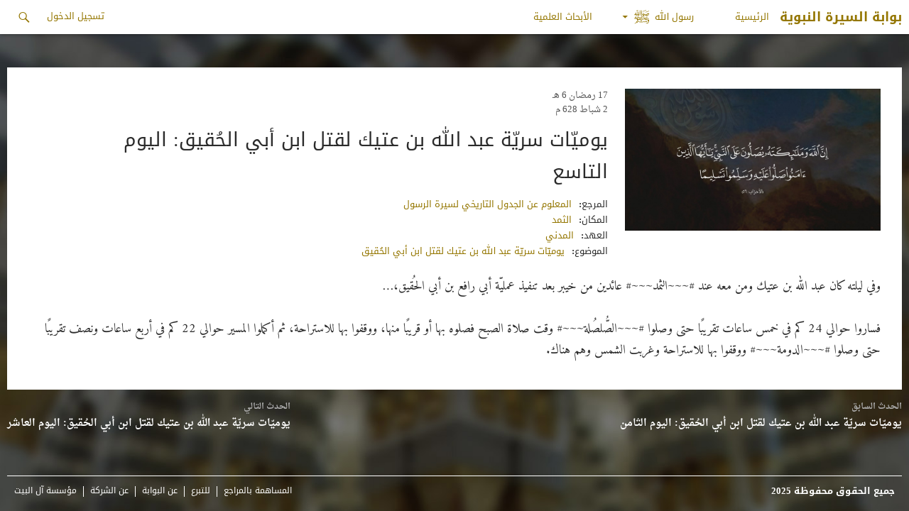

--- FILE ---
content_type: text/html; charset=UTF-8
request_url: https://www.alsirah.com/%D9%8A%D9%88%D9%85%D9%8A%D9%91%D8%A7%D8%AA-%D8%B3%D8%B1%D9%8A%D9%91%D8%A9-%D8%B9%D8%A8%D8%AF-%D8%A7%D9%84%D9%84%D9%87-%D8%A8%D9%86-%D8%B9%D8%AA%D9%8A%D9%83-%D9%84%D9%82%D8%AA%D9%84-%D8%A7%D8%A8-6/
body_size: 11519
content:
<!DOCTYPE html>
<!--[if IE 7]>
<html class="ie ie7" dir="rtl" lang="ar">
<![endif]-->
<!--[if IE 8]>
<html class="ie ie8" dir="rtl" lang="ar">
<![endif]-->
<!--[if !(IE 7) & !(IE 8)]><!-->
<html dir="rtl" lang="ar">
    <!--<![endif]-->
    <head>
        <meta charset="UTF-8">
        <meta name="viewport" content="width=device-width">
        <meta http-equiv="X-UA-Compatible" content="IE=edge,chrome=1">
        <title>يوميّات سريّة عبد الله بن عتيك لقتل ابن أبي الحُقيق: اليوم التاسع - بوابة السيرة النبوية</title>
        <link rel="profile" href="//gmpg.org/xfn/11">
        <link rel="pingback" href="https://www.alsirah.com/xmlrpc.php">
        <!--[if lt IE 9]>
        <script src="https://www.alsirah.com/wp-content/themes/sira/js/html5.js"></script>
        <![endif]-->
        <meta name='robots' content='index, follow, max-image-preview:large, max-snippet:-1, max-video-preview:-1' />

	<!-- This site is optimized with the Yoast SEO plugin v23.4 - https://yoast.com/wordpress/plugins/seo/ -->
	<link rel="canonical" href="https://www.alsirah.com/يوميّات-سريّة-عبد-الله-بن-عتيك-لقتل-اب-6/" />
	<meta property="og:locale" content="ar_AR" />
	<meta property="og:type" content="article" />
	<meta property="og:title" content="يوميّات سريّة عبد الله بن عتيك لقتل ابن أبي الحُقيق: اليوم التاسع - بوابة السيرة النبوية" />
	<meta property="og:description" content="وفي ليلته كان عبد الله بن عتيك ومن معه عند #~~~الثمد~~~# عائدين من خيبر بعد تنفيذ عمليّة أبي رافع بن أبي الحُقيق،&#8230; فساروا حوالي 24 كم في خمس ساعات تقريبًا حتى وصلوا #~~~الصُّلصُلة~~~# وقت صلاة الصبح فصلوه بها أو قريبًا منها، ووقفوا بها للاستراحة، ثم أكملوا المسير حوالي 22 كم في أربع ساعات ونصف تقريبًا &hellip; متابعة قراءة يوميّات سريّة عبد الله بن عتيك لقتل ابن أبي الحُقيق: اليوم التاسع &rarr;" />
	<meta property="og:url" content="https://www.alsirah.com/يوميّات-سريّة-عبد-الله-بن-عتيك-لقتل-اب-6/" />
	<meta property="og:site_name" content="بوابة السيرة النبوية" />
	<meta property="article:published_time" content="2019-03-06T13:06:14+00:00" />
	<meta property="article:modified_time" content="2020-08-18T08:39:01+00:00" />
	<meta property="og:image" content="https://www.alsirah.com/wp-content/uploads/2016/04/defualt.jpg" />
	<meta property="og:image:width" content="2100" />
	<meta property="og:image:height" content="1500" />
	<meta property="og:image:type" content="image/jpeg" />
	<meta name="author" content="ruba yacoub" />
	<meta name="twitter:card" content="summary_large_image" />
	<meta name="twitter:label1" content="Written by" />
	<meta name="twitter:data1" content="ruba yacoub" />
	<script type="application/ld+json" class="yoast-schema-graph">{"@context":"https://schema.org","@graph":[{"@type":"WebPage","@id":"https://www.alsirah.com/%d9%8a%d9%88%d9%85%d9%8a%d9%91%d8%a7%d8%aa-%d8%b3%d8%b1%d9%8a%d9%91%d8%a9-%d8%b9%d8%a8%d8%af-%d8%a7%d9%84%d9%84%d9%87-%d8%a8%d9%86-%d8%b9%d8%aa%d9%8a%d9%83-%d9%84%d9%82%d8%aa%d9%84-%d8%a7%d8%a8-6/","url":"https://www.alsirah.com/%d9%8a%d9%88%d9%85%d9%8a%d9%91%d8%a7%d8%aa-%d8%b3%d8%b1%d9%8a%d9%91%d8%a9-%d8%b9%d8%a8%d8%af-%d8%a7%d9%84%d9%84%d9%87-%d8%a8%d9%86-%d8%b9%d8%aa%d9%8a%d9%83-%d9%84%d9%82%d8%aa%d9%84-%d8%a7%d8%a8-6/","name":"يوميّات سريّة عبد الله بن عتيك لقتل ابن أبي الحُقيق: اليوم التاسع - بوابة السيرة النبوية","isPartOf":{"@id":"https://www.alsirah.com/#website"},"primaryImageOfPage":{"@id":"https://www.alsirah.com/%d9%8a%d9%88%d9%85%d9%8a%d9%91%d8%a7%d8%aa-%d8%b3%d8%b1%d9%8a%d9%91%d8%a9-%d8%b9%d8%a8%d8%af-%d8%a7%d9%84%d9%84%d9%87-%d8%a8%d9%86-%d8%b9%d8%aa%d9%8a%d9%83-%d9%84%d9%82%d8%aa%d9%84-%d8%a7%d8%a8-6/#primaryimage"},"image":{"@id":"https://www.alsirah.com/%d9%8a%d9%88%d9%85%d9%8a%d9%91%d8%a7%d8%aa-%d8%b3%d8%b1%d9%8a%d9%91%d8%a9-%d8%b9%d8%a8%d8%af-%d8%a7%d9%84%d9%84%d9%87-%d8%a8%d9%86-%d8%b9%d8%aa%d9%8a%d9%83-%d9%84%d9%82%d8%aa%d9%84-%d8%a7%d8%a8-6/#primaryimage"},"thumbnailUrl":"https://www.alsirah.com/wp-content/uploads/2016/04/defualt.jpg","datePublished":"2019-03-06T13:06:14+00:00","dateModified":"2020-08-18T08:39:01+00:00","author":{"@id":"https://www.alsirah.com/#/schema/person/d20c2a916001cb1e751f6c74e63da5d3"},"breadcrumb":{"@id":"https://www.alsirah.com/%d9%8a%d9%88%d9%85%d9%8a%d9%91%d8%a7%d8%aa-%d8%b3%d8%b1%d9%8a%d9%91%d8%a9-%d8%b9%d8%a8%d8%af-%d8%a7%d9%84%d9%84%d9%87-%d8%a8%d9%86-%d8%b9%d8%aa%d9%8a%d9%83-%d9%84%d9%82%d8%aa%d9%84-%d8%a7%d8%a8-6/#breadcrumb"},"inLanguage":"ar","potentialAction":[{"@type":"ReadAction","target":["https://www.alsirah.com/%d9%8a%d9%88%d9%85%d9%8a%d9%91%d8%a7%d8%aa-%d8%b3%d8%b1%d9%8a%d9%91%d8%a9-%d8%b9%d8%a8%d8%af-%d8%a7%d9%84%d9%84%d9%87-%d8%a8%d9%86-%d8%b9%d8%aa%d9%8a%d9%83-%d9%84%d9%82%d8%aa%d9%84-%d8%a7%d8%a8-6/"]}]},{"@type":"ImageObject","inLanguage":"ar","@id":"https://www.alsirah.com/%d9%8a%d9%88%d9%85%d9%8a%d9%91%d8%a7%d8%aa-%d8%b3%d8%b1%d9%8a%d9%91%d8%a9-%d8%b9%d8%a8%d8%af-%d8%a7%d9%84%d9%84%d9%87-%d8%a8%d9%86-%d8%b9%d8%aa%d9%8a%d9%83-%d9%84%d9%82%d8%aa%d9%84-%d8%a7%d8%a8-6/#primaryimage","url":"https://www.alsirah.com/wp-content/uploads/2016/04/defualt.jpg","contentUrl":"https://www.alsirah.com/wp-content/uploads/2016/04/defualt.jpg","width":2100,"height":1500},{"@type":"BreadcrumbList","@id":"https://www.alsirah.com/%d9%8a%d9%88%d9%85%d9%8a%d9%91%d8%a7%d8%aa-%d8%b3%d8%b1%d9%8a%d9%91%d8%a9-%d8%b9%d8%a8%d8%af-%d8%a7%d9%84%d9%84%d9%87-%d8%a8%d9%86-%d8%b9%d8%aa%d9%8a%d9%83-%d9%84%d9%82%d8%aa%d9%84-%d8%a7%d8%a8-6/#breadcrumb","itemListElement":[{"@type":"ListItem","position":1,"name":"Home","item":"https://www.alsirah.com/"},{"@type":"ListItem","position":2,"name":"يوميّات سريّة عبد الله بن عتيك لقتل ابن أبي الحُقيق: اليوم التاسع"}]},{"@type":"WebSite","@id":"https://www.alsirah.com/#website","url":"https://www.alsirah.com/","name":"بوابة السيرة النبوية","description":"حياة رسول الله عليه الصلاة والسلام","potentialAction":[{"@type":"SearchAction","target":{"@type":"EntryPoint","urlTemplate":"https://www.alsirah.com/?s={search_term_string}"},"query-input":{"@type":"PropertyValueSpecification","valueRequired":true,"valueName":"search_term_string"}}],"inLanguage":"ar"},{"@type":"Person","@id":"https://www.alsirah.com/#/schema/person/d20c2a916001cb1e751f6c74e63da5d3","name":"ruba yacoub","image":{"@type":"ImageObject","inLanguage":"ar","@id":"https://www.alsirah.com/#/schema/person/image/","url":"https://secure.gravatar.com/avatar/9a295836713c104da3c52efebc27de74?s=96&d=mm&r=g","contentUrl":"https://secure.gravatar.com/avatar/9a295836713c104da3c52efebc27de74?s=96&d=mm&r=g","caption":"ruba yacoub"},"url":"https://www.alsirah.com/author/ruba/"}]}</script>
	<!-- / Yoast SEO plugin. -->


<link rel='dns-prefetch' href='//platform-api.sharethis.com' />
<link rel='dns-prefetch' href='//fonts.googleapis.com' />
<link rel="alternate" type="application/rss+xml" title="بوابة السيرة النبوية &laquo; الخلاصة" href="https://www.alsirah.com/feed/" />
<link rel="alternate" type="application/rss+xml" title="بوابة السيرة النبوية &laquo; خلاصة التعليقات" href="https://www.alsirah.com/comments/feed/" />
<script type="text/javascript">
/* <![CDATA[ */
window._wpemojiSettings = {"baseUrl":"https:\/\/s.w.org\/images\/core\/emoji\/15.0.3\/72x72\/","ext":".png","svgUrl":"https:\/\/s.w.org\/images\/core\/emoji\/15.0.3\/svg\/","svgExt":".svg","source":{"concatemoji":"https:\/\/www.alsirah.com\/wp-includes\/js\/wp-emoji-release.min.js?ver=6.6.2"}};
/*! This file is auto-generated */
!function(i,n){var o,s,e;function c(e){try{var t={supportTests:e,timestamp:(new Date).valueOf()};sessionStorage.setItem(o,JSON.stringify(t))}catch(e){}}function p(e,t,n){e.clearRect(0,0,e.canvas.width,e.canvas.height),e.fillText(t,0,0);var t=new Uint32Array(e.getImageData(0,0,e.canvas.width,e.canvas.height).data),r=(e.clearRect(0,0,e.canvas.width,e.canvas.height),e.fillText(n,0,0),new Uint32Array(e.getImageData(0,0,e.canvas.width,e.canvas.height).data));return t.every(function(e,t){return e===r[t]})}function u(e,t,n){switch(t){case"flag":return n(e,"\ud83c\udff3\ufe0f\u200d\u26a7\ufe0f","\ud83c\udff3\ufe0f\u200b\u26a7\ufe0f")?!1:!n(e,"\ud83c\uddfa\ud83c\uddf3","\ud83c\uddfa\u200b\ud83c\uddf3")&&!n(e,"\ud83c\udff4\udb40\udc67\udb40\udc62\udb40\udc65\udb40\udc6e\udb40\udc67\udb40\udc7f","\ud83c\udff4\u200b\udb40\udc67\u200b\udb40\udc62\u200b\udb40\udc65\u200b\udb40\udc6e\u200b\udb40\udc67\u200b\udb40\udc7f");case"emoji":return!n(e,"\ud83d\udc26\u200d\u2b1b","\ud83d\udc26\u200b\u2b1b")}return!1}function f(e,t,n){var r="undefined"!=typeof WorkerGlobalScope&&self instanceof WorkerGlobalScope?new OffscreenCanvas(300,150):i.createElement("canvas"),a=r.getContext("2d",{willReadFrequently:!0}),o=(a.textBaseline="top",a.font="600 32px Arial",{});return e.forEach(function(e){o[e]=t(a,e,n)}),o}function t(e){var t=i.createElement("script");t.src=e,t.defer=!0,i.head.appendChild(t)}"undefined"!=typeof Promise&&(o="wpEmojiSettingsSupports",s=["flag","emoji"],n.supports={everything:!0,everythingExceptFlag:!0},e=new Promise(function(e){i.addEventListener("DOMContentLoaded",e,{once:!0})}),new Promise(function(t){var n=function(){try{var e=JSON.parse(sessionStorage.getItem(o));if("object"==typeof e&&"number"==typeof e.timestamp&&(new Date).valueOf()<e.timestamp+604800&&"object"==typeof e.supportTests)return e.supportTests}catch(e){}return null}();if(!n){if("undefined"!=typeof Worker&&"undefined"!=typeof OffscreenCanvas&&"undefined"!=typeof URL&&URL.createObjectURL&&"undefined"!=typeof Blob)try{var e="postMessage("+f.toString()+"("+[JSON.stringify(s),u.toString(),p.toString()].join(",")+"));",r=new Blob([e],{type:"text/javascript"}),a=new Worker(URL.createObjectURL(r),{name:"wpTestEmojiSupports"});return void(a.onmessage=function(e){c(n=e.data),a.terminate(),t(n)})}catch(e){}c(n=f(s,u,p))}t(n)}).then(function(e){for(var t in e)n.supports[t]=e[t],n.supports.everything=n.supports.everything&&n.supports[t],"flag"!==t&&(n.supports.everythingExceptFlag=n.supports.everythingExceptFlag&&n.supports[t]);n.supports.everythingExceptFlag=n.supports.everythingExceptFlag&&!n.supports.flag,n.DOMReady=!1,n.readyCallback=function(){n.DOMReady=!0}}).then(function(){return e}).then(function(){var e;n.supports.everything||(n.readyCallback(),(e=n.source||{}).concatemoji?t(e.concatemoji):e.wpemoji&&e.twemoji&&(t(e.twemoji),t(e.wpemoji)))}))}((window,document),window._wpemojiSettings);
/* ]]> */
</script>
<link rel='stylesheet' id='simple_tooltips_style-css' href='https://www.alsirah.com/wp-content/plugins/simple-tooltips/zebra_tooltips.css?ver=6.6.2' type='text/css' media='all' />
<link rel='stylesheet' id='veriteco_css-css' href='https://www.alsirah.com/wp-content/plugins/wp-veriteco-timeline/css/timeline.css?ver=6.6.2' type='text/css' media='all' />
<link rel='stylesheet' id='veriteco_custom_css-css' href='https://www.alsirah.com/wp-content/plugins/wp-veriteco-timeline/css/custom_style.css?ver=6.6.2' type='text/css' media='all' />
<style id='wp-emoji-styles-inline-css' type='text/css'>

	img.wp-smiley, img.emoji {
		display: inline !important;
		border: none !important;
		box-shadow: none !important;
		height: 1em !important;
		width: 1em !important;
		margin: 0 0.07em !important;
		vertical-align: -0.1em !important;
		background: none !important;
		padding: 0 !important;
	}
</style>
<link rel='stylesheet' id='wp-block-library-rtl-css' href='https://www.alsirah.com/wp-includes/css/dist/block-library/style-rtl.min.css?ver=6.6.2' type='text/css' media='all' />
<style id='classic-theme-styles-inline-css' type='text/css'>
/*! This file is auto-generated */
.wp-block-button__link{color:#fff;background-color:#32373c;border-radius:9999px;box-shadow:none;text-decoration:none;padding:calc(.667em + 2px) calc(1.333em + 2px);font-size:1.125em}.wp-block-file__button{background:#32373c;color:#fff;text-decoration:none}
</style>
<style id='global-styles-inline-css' type='text/css'>
:root{--wp--preset--aspect-ratio--square: 1;--wp--preset--aspect-ratio--4-3: 4/3;--wp--preset--aspect-ratio--3-4: 3/4;--wp--preset--aspect-ratio--3-2: 3/2;--wp--preset--aspect-ratio--2-3: 2/3;--wp--preset--aspect-ratio--16-9: 16/9;--wp--preset--aspect-ratio--9-16: 9/16;--wp--preset--color--black: #000000;--wp--preset--color--cyan-bluish-gray: #abb8c3;--wp--preset--color--white: #ffffff;--wp--preset--color--pale-pink: #f78da7;--wp--preset--color--vivid-red: #cf2e2e;--wp--preset--color--luminous-vivid-orange: #ff6900;--wp--preset--color--luminous-vivid-amber: #fcb900;--wp--preset--color--light-green-cyan: #7bdcb5;--wp--preset--color--vivid-green-cyan: #00d084;--wp--preset--color--pale-cyan-blue: #8ed1fc;--wp--preset--color--vivid-cyan-blue: #0693e3;--wp--preset--color--vivid-purple: #9b51e0;--wp--preset--gradient--vivid-cyan-blue-to-vivid-purple: linear-gradient(135deg,rgba(6,147,227,1) 0%,rgb(155,81,224) 100%);--wp--preset--gradient--light-green-cyan-to-vivid-green-cyan: linear-gradient(135deg,rgb(122,220,180) 0%,rgb(0,208,130) 100%);--wp--preset--gradient--luminous-vivid-amber-to-luminous-vivid-orange: linear-gradient(135deg,rgba(252,185,0,1) 0%,rgba(255,105,0,1) 100%);--wp--preset--gradient--luminous-vivid-orange-to-vivid-red: linear-gradient(135deg,rgba(255,105,0,1) 0%,rgb(207,46,46) 100%);--wp--preset--gradient--very-light-gray-to-cyan-bluish-gray: linear-gradient(135deg,rgb(238,238,238) 0%,rgb(169,184,195) 100%);--wp--preset--gradient--cool-to-warm-spectrum: linear-gradient(135deg,rgb(74,234,220) 0%,rgb(151,120,209) 20%,rgb(207,42,186) 40%,rgb(238,44,130) 60%,rgb(251,105,98) 80%,rgb(254,248,76) 100%);--wp--preset--gradient--blush-light-purple: linear-gradient(135deg,rgb(255,206,236) 0%,rgb(152,150,240) 100%);--wp--preset--gradient--blush-bordeaux: linear-gradient(135deg,rgb(254,205,165) 0%,rgb(254,45,45) 50%,rgb(107,0,62) 100%);--wp--preset--gradient--luminous-dusk: linear-gradient(135deg,rgb(255,203,112) 0%,rgb(199,81,192) 50%,rgb(65,88,208) 100%);--wp--preset--gradient--pale-ocean: linear-gradient(135deg,rgb(255,245,203) 0%,rgb(182,227,212) 50%,rgb(51,167,181) 100%);--wp--preset--gradient--electric-grass: linear-gradient(135deg,rgb(202,248,128) 0%,rgb(113,206,126) 100%);--wp--preset--gradient--midnight: linear-gradient(135deg,rgb(2,3,129) 0%,rgb(40,116,252) 100%);--wp--preset--font-size--small: 13px;--wp--preset--font-size--medium: 20px;--wp--preset--font-size--large: 36px;--wp--preset--font-size--x-large: 42px;--wp--preset--spacing--20: 0.44rem;--wp--preset--spacing--30: 0.67rem;--wp--preset--spacing--40: 1rem;--wp--preset--spacing--50: 1.5rem;--wp--preset--spacing--60: 2.25rem;--wp--preset--spacing--70: 3.38rem;--wp--preset--spacing--80: 5.06rem;--wp--preset--shadow--natural: 6px 6px 9px rgba(0, 0, 0, 0.2);--wp--preset--shadow--deep: 12px 12px 50px rgba(0, 0, 0, 0.4);--wp--preset--shadow--sharp: 6px 6px 0px rgba(0, 0, 0, 0.2);--wp--preset--shadow--outlined: 6px 6px 0px -3px rgba(255, 255, 255, 1), 6px 6px rgba(0, 0, 0, 1);--wp--preset--shadow--crisp: 6px 6px 0px rgba(0, 0, 0, 1);}:where(.is-layout-flex){gap: 0.5em;}:where(.is-layout-grid){gap: 0.5em;}body .is-layout-flex{display: flex;}.is-layout-flex{flex-wrap: wrap;align-items: center;}.is-layout-flex > :is(*, div){margin: 0;}body .is-layout-grid{display: grid;}.is-layout-grid > :is(*, div){margin: 0;}:where(.wp-block-columns.is-layout-flex){gap: 2em;}:where(.wp-block-columns.is-layout-grid){gap: 2em;}:where(.wp-block-post-template.is-layout-flex){gap: 1.25em;}:where(.wp-block-post-template.is-layout-grid){gap: 1.25em;}.has-black-color{color: var(--wp--preset--color--black) !important;}.has-cyan-bluish-gray-color{color: var(--wp--preset--color--cyan-bluish-gray) !important;}.has-white-color{color: var(--wp--preset--color--white) !important;}.has-pale-pink-color{color: var(--wp--preset--color--pale-pink) !important;}.has-vivid-red-color{color: var(--wp--preset--color--vivid-red) !important;}.has-luminous-vivid-orange-color{color: var(--wp--preset--color--luminous-vivid-orange) !important;}.has-luminous-vivid-amber-color{color: var(--wp--preset--color--luminous-vivid-amber) !important;}.has-light-green-cyan-color{color: var(--wp--preset--color--light-green-cyan) !important;}.has-vivid-green-cyan-color{color: var(--wp--preset--color--vivid-green-cyan) !important;}.has-pale-cyan-blue-color{color: var(--wp--preset--color--pale-cyan-blue) !important;}.has-vivid-cyan-blue-color{color: var(--wp--preset--color--vivid-cyan-blue) !important;}.has-vivid-purple-color{color: var(--wp--preset--color--vivid-purple) !important;}.has-black-background-color{background-color: var(--wp--preset--color--black) !important;}.has-cyan-bluish-gray-background-color{background-color: var(--wp--preset--color--cyan-bluish-gray) !important;}.has-white-background-color{background-color: var(--wp--preset--color--white) !important;}.has-pale-pink-background-color{background-color: var(--wp--preset--color--pale-pink) !important;}.has-vivid-red-background-color{background-color: var(--wp--preset--color--vivid-red) !important;}.has-luminous-vivid-orange-background-color{background-color: var(--wp--preset--color--luminous-vivid-orange) !important;}.has-luminous-vivid-amber-background-color{background-color: var(--wp--preset--color--luminous-vivid-amber) !important;}.has-light-green-cyan-background-color{background-color: var(--wp--preset--color--light-green-cyan) !important;}.has-vivid-green-cyan-background-color{background-color: var(--wp--preset--color--vivid-green-cyan) !important;}.has-pale-cyan-blue-background-color{background-color: var(--wp--preset--color--pale-cyan-blue) !important;}.has-vivid-cyan-blue-background-color{background-color: var(--wp--preset--color--vivid-cyan-blue) !important;}.has-vivid-purple-background-color{background-color: var(--wp--preset--color--vivid-purple) !important;}.has-black-border-color{border-color: var(--wp--preset--color--black) !important;}.has-cyan-bluish-gray-border-color{border-color: var(--wp--preset--color--cyan-bluish-gray) !important;}.has-white-border-color{border-color: var(--wp--preset--color--white) !important;}.has-pale-pink-border-color{border-color: var(--wp--preset--color--pale-pink) !important;}.has-vivid-red-border-color{border-color: var(--wp--preset--color--vivid-red) !important;}.has-luminous-vivid-orange-border-color{border-color: var(--wp--preset--color--luminous-vivid-orange) !important;}.has-luminous-vivid-amber-border-color{border-color: var(--wp--preset--color--luminous-vivid-amber) !important;}.has-light-green-cyan-border-color{border-color: var(--wp--preset--color--light-green-cyan) !important;}.has-vivid-green-cyan-border-color{border-color: var(--wp--preset--color--vivid-green-cyan) !important;}.has-pale-cyan-blue-border-color{border-color: var(--wp--preset--color--pale-cyan-blue) !important;}.has-vivid-cyan-blue-border-color{border-color: var(--wp--preset--color--vivid-cyan-blue) !important;}.has-vivid-purple-border-color{border-color: var(--wp--preset--color--vivid-purple) !important;}.has-vivid-cyan-blue-to-vivid-purple-gradient-background{background: var(--wp--preset--gradient--vivid-cyan-blue-to-vivid-purple) !important;}.has-light-green-cyan-to-vivid-green-cyan-gradient-background{background: var(--wp--preset--gradient--light-green-cyan-to-vivid-green-cyan) !important;}.has-luminous-vivid-amber-to-luminous-vivid-orange-gradient-background{background: var(--wp--preset--gradient--luminous-vivid-amber-to-luminous-vivid-orange) !important;}.has-luminous-vivid-orange-to-vivid-red-gradient-background{background: var(--wp--preset--gradient--luminous-vivid-orange-to-vivid-red) !important;}.has-very-light-gray-to-cyan-bluish-gray-gradient-background{background: var(--wp--preset--gradient--very-light-gray-to-cyan-bluish-gray) !important;}.has-cool-to-warm-spectrum-gradient-background{background: var(--wp--preset--gradient--cool-to-warm-spectrum) !important;}.has-blush-light-purple-gradient-background{background: var(--wp--preset--gradient--blush-light-purple) !important;}.has-blush-bordeaux-gradient-background{background: var(--wp--preset--gradient--blush-bordeaux) !important;}.has-luminous-dusk-gradient-background{background: var(--wp--preset--gradient--luminous-dusk) !important;}.has-pale-ocean-gradient-background{background: var(--wp--preset--gradient--pale-ocean) !important;}.has-electric-grass-gradient-background{background: var(--wp--preset--gradient--electric-grass) !important;}.has-midnight-gradient-background{background: var(--wp--preset--gradient--midnight) !important;}.has-small-font-size{font-size: var(--wp--preset--font-size--small) !important;}.has-medium-font-size{font-size: var(--wp--preset--font-size--medium) !important;}.has-large-font-size{font-size: var(--wp--preset--font-size--large) !important;}.has-x-large-font-size{font-size: var(--wp--preset--font-size--x-large) !important;}
:where(.wp-block-post-template.is-layout-flex){gap: 1.25em;}:where(.wp-block-post-template.is-layout-grid){gap: 1.25em;}
:where(.wp-block-columns.is-layout-flex){gap: 2em;}:where(.wp-block-columns.is-layout-grid){gap: 2em;}
:root :where(.wp-block-pullquote){font-size: 1.5em;line-height: 1.6;}
</style>
<link rel='stylesheet' id='advpsStyleSheet-css' href='https://www.alsirah.com/wp-content/plugins/advanced-post-slider/advps-style.css?ver=6.6.2' type='text/css' media='all' />
<link rel='stylesheet' id='contact-form-7-css' href='https://www.alsirah.com/wp-content/plugins/contact-form-7/includes/css/styles.css?ver=5.9.8' type='text/css' media='all' />
<link rel='stylesheet' id='contact-form-7-rtl-css' href='https://www.alsirah.com/wp-content/plugins/contact-form-7/includes/css/styles-rtl.css?ver=5.9.8' type='text/css' media='all' />
<link rel='stylesheet' id='custom-editor-styles-css' href='https://www.alsirah.com/wp-content/plugins/custom-editor-styles/custom-styles.css?ver=1.1' type='text/css' media='all' />
<link rel='stylesheet' id='parent-style-css' href='https://www.alsirah.com/wp-content/themes/sira/style.css?ver=6.6.2' type='text/css' media='all' />
<link rel='stylesheet' id='parent-style2-css' href='https://www.alsirah.com/wp-content/themes/sira/css/bootstrap.min.css?ver=6.6.2' type='text/css' media='all' />
<link rel='stylesheet' id='parent-style3-css' href='https://www.alsirah.com/wp-content/themes/sira/css/bootstrap-theme.min.css?ver=6.6.2' type='text/css' media='all' />
<link rel='stylesheet' id='twentyfourteen-lato-css' href='https://fonts.googleapis.com/css?family=Lato%3A300%2C400%2C700%2C900%2C300italic%2C400italic%2C700italic&#038;subset=latin%2Clatin-ext' type='text/css' media='all' />
<link rel='stylesheet' id='genericons-css' href='https://www.alsirah.com/wp-content/themes/sira/genericons/genericons.css?ver=3.0.3' type='text/css' media='all' />
<link rel='stylesheet' id='twentyfourteen-style-css' href='https://www.alsirah.com/wp-content/themes/sira-child/style.css?ver=6.6.2' type='text/css' media='all' />
<!--[if lt IE 9]>
<link rel='stylesheet' id='twentyfourteen-ie-css' href='https://www.alsirah.com/wp-content/themes/sira/css/ie.css?ver=20131205' type='text/css' media='all' />
<![endif]-->
<script type="text/javascript" src="https://www.alsirah.com/wp-includes/js/jquery/jquery.min.js?ver=3.7.1" id="jquery-core-js"></script>
<script type="text/javascript" src="https://www.alsirah.com/wp-includes/js/jquery/jquery-migrate.min.js?ver=3.4.1" id="jquery-migrate-js"></script>
<script type="text/javascript" src="https://www.alsirah.com/wp-content/plugins/advanced-post-slider/js/advps.frnt.script.js?ver=6.6.2" id="advps_front_script-js"></script>
<script type="text/javascript" src="https://www.alsirah.com/wp-content/plugins/advanced-post-slider/bxslider/jquery.bxslider.min.js?ver=6.6.2" id="advps_jbx-js"></script>
<script type="text/javascript" src="https://www.alsirah.com/wp-content/plugins/anything-popup/anything-popup.js?ver=6.6.2" id="anything-popup-js-js"></script>
<script type="text/javascript" src="https://www.alsirah.com/wp-content/plugins/map-my-posts/omars.js?ver=6.6.2" id="ava-test-js-js"></script>
<script type="text/javascript" src="https://www.alsirah.com/wp-content/themes/sira-child/js/scripts.js?ver=6.6.2" id="script-js"></script>
<script type="text/javascript" src="//platform-api.sharethis.com/js/sharethis.js#source=googleanalytics-wordpress#product=ga&amp;property=62e63768acbf2a001902a141" id="googleanalytics-platform-sharethis-js"></script>
<link rel="https://api.w.org/" href="https://www.alsirah.com/wp-json/" /><link rel="alternate" title="JSON" type="application/json" href="https://www.alsirah.com/wp-json/wp/v2/posts/47280" /><link rel="EditURI" type="application/rsd+xml" title="RSD" href="https://www.alsirah.com/xmlrpc.php?rsd" />
<link rel="stylesheet" href="https://www.alsirah.com/wp-content/themes/sira-child/rtl.css" type="text/css" media="screen" /><meta name="generator" content="WordPress 6.6.2" />
<link rel='shortlink' href='https://www.alsirah.com/?p=47280' />
<link rel="alternate" title="oEmbed (JSON)" type="application/json+oembed" href="https://www.alsirah.com/wp-json/oembed/1.0/embed?url=https%3A%2F%2Fwww.alsirah.com%2F%25d9%258a%25d9%2588%25d9%2585%25d9%258a%25d9%2591%25d8%25a7%25d8%25aa-%25d8%25b3%25d8%25b1%25d9%258a%25d9%2591%25d8%25a9-%25d8%25b9%25d8%25a8%25d8%25af-%25d8%25a7%25d9%2584%25d9%2584%25d9%2587-%25d8%25a8%25d9%2586-%25d8%25b9%25d8%25aa%25d9%258a%25d9%2583-%25d9%2584%25d9%2582%25d8%25aa%25d9%2584-%25d8%25a7%25d8%25a8-6%2F" />
<link rel="alternate" title="oEmbed (XML)" type="text/xml+oembed" href="https://www.alsirah.com/wp-json/oembed/1.0/embed?url=https%3A%2F%2Fwww.alsirah.com%2F%25d9%258a%25d9%2588%25d9%2585%25d9%258a%25d9%2591%25d8%25a7%25d8%25aa-%25d8%25b3%25d8%25b1%25d9%258a%25d9%2591%25d8%25a9-%25d8%25b9%25d8%25a8%25d8%25af-%25d8%25a7%25d9%2584%25d9%2584%25d9%2587-%25d8%25a8%25d9%2586-%25d8%25b9%25d8%25aa%25d9%258a%25d9%2583-%25d9%2584%25d9%2582%25d8%25aa%25d9%2584-%25d8%25a7%25d8%25a8-6%2F&#038;format=xml" />
<script type="text/javascript">
(function(url){
	if(/(?:Chrome\/26\.0\.1410\.63 Safari\/537\.31|WordfenceTestMonBot)/.test(navigator.userAgent)){ return; }
	var addEvent = function(evt, handler) {
		if (window.addEventListener) {
			document.addEventListener(evt, handler, false);
		} else if (window.attachEvent) {
			document.attachEvent('on' + evt, handler);
		}
	};
	var removeEvent = function(evt, handler) {
		if (window.removeEventListener) {
			document.removeEventListener(evt, handler, false);
		} else if (window.detachEvent) {
			document.detachEvent('on' + evt, handler);
		}
	};
	var evts = 'contextmenu dblclick drag dragend dragenter dragleave dragover dragstart drop keydown keypress keyup mousedown mousemove mouseout mouseover mouseup mousewheel scroll'.split(' ');
	var logHuman = function() {
		if (window.wfLogHumanRan) { return; }
		window.wfLogHumanRan = true;
		var wfscr = document.createElement('script');
		wfscr.type = 'text/javascript';
		wfscr.async = true;
		wfscr.src = url + '&r=' + Math.random();
		(document.getElementsByTagName('head')[0]||document.getElementsByTagName('body')[0]).appendChild(wfscr);
		for (var i = 0; i < evts.length; i++) {
			removeEvent(evts[i], logHuman);
		}
	};
	for (var i = 0; i < evts.length; i++) {
		addEvent(evts[i], logHuman);
	}
})('//www.alsirah.com/?wordfence_lh=1&hid=EB78A5F69DFBA0086D5F725D698A1A3C');
</script><style type="text/css">.recentcomments a{display:inline !important;padding:0 !important;margin:0 !important;}</style><script>
(function() {
	(function (i, s, o, g, r, a, m) {
		i['GoogleAnalyticsObject'] = r;
		i[r] = i[r] || function () {
				(i[r].q = i[r].q || []).push(arguments)
			}, i[r].l = 1 * new Date();
		a = s.createElement(o),
			m = s.getElementsByTagName(o)[0];
		a.async = 1;
		a.src = g;
		m.parentNode.insertBefore(a, m)
	})(window, document, 'script', 'https://google-analytics.com/analytics.js', 'ga');

	ga('create', 'UA-81435920-1', 'auto');
			ga('send', 'pageview');
	})();
</script>
<link rel="icon" href="https://www.alsirah.com/wp-content/uploads/2023/03/Image20230305162858-150x150.png" sizes="32x32" />
<link rel="icon" href="https://www.alsirah.com/wp-content/uploads/2023/03/Image20230305162858.png" sizes="192x192" />
<link rel="apple-touch-icon" href="https://www.alsirah.com/wp-content/uploads/2023/03/Image20230305162858.png" />
<meta name="msapplication-TileImage" content="https://www.alsirah.com/wp-content/uploads/2023/03/Image20230305162858.png" />
        <script type="text/javascript" src="//www.gstatic.com/charts/loader.js"></script>
        <script type="text/javascript">
            google.charts.load ( 'current' , { packages : [ 'corechart' ] } ) ;
            //google.charts.setOnLoadCallback(drawChart);
        </script>
    </head>
    <body class="rtl post-template-default single single-post postid-47280 single-format-standard group-blog masthead-fixed full-width footer-widgets singular" >

        <img src="/wp-content/uploads/2016/03/timeline_images-1.jpg" class="bg">
        <div id="page" class="hfeed site">
            
            <header id="masthead" class="site-header" role="banner">
                <div class="header-main">
                    <h1 class="site-title"><a href="https://www.alsirah.com/" rel="home">بوابة السيرة النبوية</a></h1>

                    <div class="search-toggle">
                        <a href="#search-container" class="screen-reader-text" aria-expanded="false" aria-controls="search-container">بحث</a>
                    </div>

                    <nav id="primary-navigation" class="site-navigation primary-navigation" role="navigation">
                        <button class="menu-toggle">القائمة الرئيسية</button>
                        <a class="screen-reader-text skip-link" href="#content">التجاوز إلى المحتوى</a>
                        <div class="menu-%d8%a7%d9%84%d9%82%d8%a7%d8%a6%d9%85%d8%a9-%d8%a7%d9%84%d8%b1%d8%a6%d9%8a%d8%b3%d8%a9-container"><ul id="primary-menu" class="nav-menu"><li id="menu-item-42" class="menu-item menu-item-type-custom menu-item-object-custom menu-item-42"><a href="/">الرئيسية</a></li>
<li id="menu-item-13185" class="menu-item menu-item-type-custom menu-item-object-custom menu-item-has-children menu-item-13185"><a href="#">رسول الله</a>
<ul class="sub-menu">
	<li id="menu-item-41" class="menu-item menu-item-type-post_type menu-item-object-page menu-item-41"><a href="https://www.alsirah.com/%d8%ad%d9%8a%d8%a7%d8%a9-%d8%b1%d8%b3%d9%88%d9%84-%d8%a7%d9%84%d9%84%d9%87/">حياة رسول الله</a></li>
	<li id="menu-item-1525" class="menu-item menu-item-type-post_type menu-item-object-page menu-item-1525"><a href="https://www.alsirah.com/%d8%a2%d9%84-%d8%a8%d9%8a%d8%aa-%d8%a7%d9%84%d8%b1%d8%b3%d9%88%d9%84/">آل بيت الرسول</a></li>
	<li id="menu-item-84" class="menu-item menu-item-type-post_type menu-item-object-page menu-item-84"><a href="https://www.alsirah.com/%d8%a3%d8%b5%d8%ad%d8%a7%d8%a8-%d8%b1%d8%b3%d9%88%d9%84-%d8%a7%d9%84%d9%84%d9%87/">أصحاب رسول الله</a></li>
	<li id="menu-item-69" class="menu-item menu-item-type-post_type menu-item-object-page menu-item-69"><a href="https://www.alsirah.com/%d8%b2%d9%88%d8%ac%d8%a7%d8%aa-%d8%b1%d8%b3%d9%88%d9%84-%d8%a7%d9%84%d9%84%d9%87/">زوجات رسول الله</a></li>
	<li id="menu-item-68" class="menu-item menu-item-type-post_type menu-item-object-page menu-item-68"><a href="https://www.alsirah.com/%d9%81%d9%8a-%d9%85%d8%af%d8%ad-%d8%b1%d8%b3%d9%88%d9%84-%d8%a7%d9%84%d9%84%d9%87/">في مدح رسول الله</a></li>
</ul>
</li>
<li id="menu-item-11726" class="menu-item menu-item-type-post_type menu-item-object-page menu-item-11726"><a href="https://www.alsirah.com/%d8%a7%d9%84%d8%a3%d8%a8%d8%ad%d8%a7%d8%ab-%d8%a7%d9%84%d8%b9%d9%84%d9%85%d9%8a%d8%a9/">الأبحاث العلمية</a></li>
</ul></div>                                                    <ul class="LoginListContainer">
                                <li class="Login-in-Nav"><a href="/تسجيل-الدخول-لبوابة-السيرة/">تسجيل الدخول</a></li>
                            </ul>
                                                </nav>

                </div>

                <div id="search-container" class="search-box-wrapper hide">
                    <div class="search-box">
                                                <form method="get" id="advanced-searchform" role="search" action="https://www.alsirah.com/">

    

    <!-- PASSING THIS TO TRIGGER THE ADVANCED SEARCH RESULT PAGE FROM functions.php -->
    <input type="hidden" name="search" value="advanced">

    <div class="searchTxtInput_container">
	   <input type="text" value="" placeholder="بحث" name="name" id="name" maxlength="50" />
    </div>
				<div class="searchSelect_container">	
	<select id="changeTimeLines" name="referenceID">
	<option value="1245" id="1245">الخصائص الكبرى للسيوطي</option><option value="752" id="752">الدرر في اختصار المغازي والسير</option><option value="9" id="9">الرحيق المختوم</option><option value="1252" id="1252">الروض الأنف في شرح السيرة النبوية لابن هشام (للسهيلي)</option><option value="769" id="769">السيرة الحلبية = إنسان العيون في سيرة الأمين المأمون</option><option value="1357" id="1357">السيرة النبوية الصحيحة محاولة لتطبيق قواعد المحدثين في نقد روايات السيرة النبوية</option><option value="393" id="393">السيرة النبوية كما في عيون الأثر</option><option value="107" id="107">السيرة النبوية لابن هشام</option><option value="1349" id="1349">السيرة النبوية من البداية والنهاية لابن كثير</option><option value="1350" id="1350">الفصول في السيرة</option><option value="854" id="854">المختصر الكبير في سيرة الرسول صلى الله عليه وسلم</option><option value="111" id="111">المعلوم عن الجدول التاريخي لسيرة الرسول</option><option value="775" id="775">المقتفى من سيرة المصطفى صلى الله عليه وسلم</option><option value="855" id="855">المنتخب من كتاب أزواج النبي صلى الله عليه وسلم</option><option value="1228" id="1228">المنتخب من كتاب ذيل المذيل</option><option value="1365" id="1365">المواهب اللدنية بالمنح المحمدية</option><option value="644" id="644">تاريخ الطبري</option><option value="1154" id="1154">تاريخ خليفة بن خياط</option><option value="1174" id="1174">تكملة تاريخ الطبري</option><option value="1304" id="1304">جوامع السيرة وخمس رسائل أخرى لابن حزم</option><option value="774" id="774">خلاصة سير سيد البشر</option><option value="1152" id="1152">صلة تاريخ الطبري</option><option value="42" id="42">نور اليقين</option>	</select>
			
	</div>
<div class="checkBoxSearch_container">	
<div class="checkBoxSearch">
	
    <div class="Checkbox_InnerContainer">
    <input type="checkbox" name="model[]" value="74" > الآيات     </div>    
      
    <div class="Checkbox_InnerContainer">
    <input type="checkbox" name="model[]" value="75" > الحديث     </div>    
     
    <div class="Checkbox_InnerContainer">
    <input type="checkbox" name="model[]" value="76" > الشعر 	</div>
    
	</div>
    </div>
    
    <div class="searchSubmit_container">	
        <input type="submit" id="searchsubmit" value="بحث" />
    </div>
	<div style="clear:both"></div>
</form>

<script type="text/javascript" src="/wp-content/themes/sira/js/my_amazing_script.js"></script>
                    </div>
                </div>
            </header><!-- #masthead -->

            <div id="main" class="site-main">

<style>
	#wp-editpost2-wrap{display:none}
</style>
	<div id="primary" class="content-area">
		<div id="content" class="site-content" role="main">
			<a href="/الخط-الزمني/?Events" class="" > </a>
			
						
<article id="post-47280" class="post-47280 post type-post status-publish format-standard has-post-thumbnail hentry category-2483 category-6 category-111 category-2542">
    <div id="error_post_update" class="error_posts hide"></div>
    
	<div class="post-thumbnail">
	<img width="800" height="444" src="https://www.alsirah.com/wp-content/uploads/2016/04/defualt-1038x576.jpg" class="attachment-twentyfourteen-full-width size-twentyfourteen-full-width wp-post-image default-featured-img" alt="" decoding="async" srcset="https://www.alsirah.com/wp-content/uploads/2016/04/defualt-1038x576.jpg 1038w, https://www.alsirah.com/wp-content/uploads/2016/04/defualt-672x372.jpg 672w" sizes="(max-width: 800px) 100vw, 800px" />	</div>

	        <header class="entry-header">

        <h1 class="entry-title"> <span class="DatesHijri"> 17 رمضان 6 هـ<br />2 شباط 628 م</span>يوميّات سريّة عبد الله بن عتيك لقتل ابن أبي الحُقيق: اليوم التاسع</h1>            <div class="entry-meta">
                <div class="cat-links">

                    <span class="sourceCat">المرجع</span>:<a href=https://www.alsirah.com/category/%d8%a7%d9%84%d9%85%d8%b1%d8%ac%d8%b9/%d8%ac%d8%af%d9%88%d9%84-%d8%aa%d8%a7%d8%b1%d9%8a%d8%ae%d9%8a-%d9%84%d8%a3%d8%ad%d8%af%d8%a7%d8%ab-%d8%a7%d9%84%d8%b3%d9%8a%d8%b1%d8%a9/?SourceCategoryId=111>المعلوم عن الجدول التاريخي لسيرة الرسول</a> <br> <span>المكان</span>:<a href=https://www.alsirah.com/category/%d8%a7%d9%84%d9%85%d9%83%d8%a7%d9%86/%d8%a7%d9%84%d8%ab%d9%85%d8%af/?SourceCategoryId=111>الثمد</a> <br> <span>العهد</span>:<a href=https://www.alsirah.com/category/%d8%a7%d9%84%d8%b9%d9%87%d8%af/%d8%a7%d9%84%d9%85%d8%af%d9%86%d9%8a/?SourceCategoryId=111>المدني</a> <br> <span>الموضوع</span>:<a href=https://www.alsirah.com/category/%d8%a7%d9%84%d9%85%d9%88%d8%b6%d9%88%d8%b9/%d9%8a%d9%88%d9%85%d9%8a%d9%91%d8%a7%d8%aa-%d8%b3%d8%b1%d9%8a%d9%91%d8%a9-%d8%b9%d8%a8%d8%af-%d8%a7%d9%84%d9%84%d9%87-%d8%a8%d9%86-%d8%b9%d8%aa%d9%8a%d9%83-%d9%84%d9%82%d8%aa%d9%84-%d8%a7%d8%a8%d9%86/?SourceCategoryId=111>يوميّات سريّة عبد الله بن عتيك لقتل ابن أبي الحُقيق</a> <br> 
                    </div>
            </div>
            
    </header><!-- .entry-header -->

            <div class="entry-content">
            <p>وفي ليلته كان عبد الله بن عتيك ومن معه عند #~~~الثمد~~~# عائدين من خيبر بعد تنفيذ عمليّة أبي رافع بن أبي الحُقيق،&#8230;<br />
<span id="more-47280"></span><br />
فساروا حوالي 24 كم في خمس ساعات تقريبًا حتى وصلوا #~~~الصُّلصُلة~~~# وقت صلاة الصبح فصلوه بها أو قريبًا منها، ووقفوا بها للاستراحة، ثم أكملوا المسير حوالي 22 كم في أربع ساعات ونصف تقريبًا حتى وصلوا #~~~الدومة~~~# ووقفوا بها للاستراحة وغربت الشمس وهم هناك.</p>
        </div><!-- .entry-content -->
            </article><!-- #post-## -->
			
			
			
<div class="navigation" >
	
<div class="alignleft">
	<a href="https://www.alsirah.com/%d9%8a%d9%88%d9%85%d9%8a%d9%91%d8%a7%d8%aa-%d8%b3%d8%b1%d9%8a%d9%91%d8%a9-%d8%b9%d8%a8%d8%af-%d8%a7%d9%84%d9%84%d9%87-%d8%a8%d9%86-%d8%b9%d8%aa%d9%8a%d9%83-%d9%84%d9%82%d8%aa%d9%84-%d8%a7%d8%a8-5/"
  title="يوميّات سريّة عبد الله بن عتيك لقتل ابن أبي الحُقيق: اليوم العاشر" rel="prev">
	<span class="meta-nav">الحدث التالي</span><br>   
	يوميّات سريّة عبد الله بن عتيك لقتل ابن أبي الحُقيق: اليوم العاشر</a>
</div>
<div class="alignright">
<a href="https://www.alsirah.com/%d9%8a%d9%88%d9%85%d9%8a%d9%91%d8%a7%d8%aa-%d8%b3%d8%b1%d9%8a%d9%91%d8%a9-%d8%b9%d8%a8%d8%af-%d8%a7%d9%84%d9%84%d9%87-%d8%a8%d9%86-%d8%b9%d8%aa%d9%8a%d9%83-%d9%84%d9%82%d8%aa%d9%84-%d8%a7%d8%a8-7/" 
 title="يوميّات سريّة عبد الله بن عتيك لقتل ابن أبي الحُقيق: اليوم الثامن" >
	<span class="meta-nav">الحدث السابق</span><br>
	يوميّات سريّة عبد الله بن عتيك لقتل ابن أبي الحُقيق: اليوم الثامن</a>
</div>
		
</div><!-- .navigation -->
			
		</div><!-- #content -->
	</div><!-- #primary -->







		</div><!-- #main -->

		<footer id="colophon" class="site-footer" role="contentinfo">

			
<div id="supplementary">
	<div id="footer-sidebar" class="footer-sidebar widget-area" role="complementary">
		<aside id="nav_menu-4" class="widget widget_nav_menu"><h1 class="widget-title">جميع الحقوق محفوظة 2025</h1><div class="menu-footer-container"><ul id="menu-footer" class="menu"><li id="menu-item-13183" class="menu-item menu-item-type-post_type menu-item-object-page menu-item-13183"><a href="https://www.alsirah.com/%d8%a7%d9%84%d9%85%d8%b3%d8%a7%d9%87%d9%85%d8%a9-%d8%a8%d8%a7%d9%84%d9%85%d8%b1%d8%a7%d8%ac%d8%b9/">المساهمة بالمراجع</a></li>
<li id="menu-item-11737" class="menu-item menu-item-type-post_type menu-item-object-page menu-item-11737"><a href="https://www.alsirah.com/%d9%84%d9%84%d8%aa%d8%a8%d8%b1%d8%b9/">للتبرع</a></li>
<li id="menu-item-148" class="menu-item menu-item-type-post_type menu-item-object-page menu-item-148"><a href="https://www.alsirah.com/%d8%b9%d9%86-%d8%a7%d9%84%d8%a8%d9%88%d8%a7%d8%a8%d8%a9/">عن البوابة</a></li>
<li id="menu-item-9430" class="menu-item menu-item-type-custom menu-item-object-custom menu-item-9430"><a href="https://www.itgsolutions.com/ar/about-itg/">عن الشركة</a></li>
<li id="menu-item-9429" class="menu-item menu-item-type-custom menu-item-object-custom menu-item-9429"><a href="http://www.aalalbayt.org/">مؤسسة آل البيت</a></li>
</ul></div></aside>	</div><!-- #footer-sidebar -->
</div><!-- #supplementary -->

			
		</footer><!-- #colophon -->
	</div><!-- #page -->

	<script type="text/javascript" src="https://www.alsirah.com/wp-content/plugins/from_update_by_user//js/alarm_forms.js?ver=1.0.0" id="alarm-form-js-js"></script>
<script type="text/javascript" src="https://www.alsirah.com/wp-content/themes/sira-child/js/jquery_jqtransform.js?ver=1.0.0" id="alarm-sss-js-js"></script>
<script type="text/javascript" src="https://www.alsirah.com/wp-content/plugins/front-end-registration-login//js/forms.js?ver=1.0.0" id="pippin-form-js-js"></script>
<script type="text/javascript" src="https://www.alsirah.com/wp-content/plugins/simple-tooltips/zebra_tooltips.js?ver=6.6.2" id="simple_tooltips_base-js"></script>
<script type="text/javascript" src="https://www.alsirah.com/wp-includes/js/dist/hooks.min.js?ver=2810c76e705dd1a53b18" id="wp-hooks-js"></script>
<script type="text/javascript" src="https://www.alsirah.com/wp-includes/js/dist/i18n.min.js?ver=5e580eb46a90c2b997e6" id="wp-i18n-js"></script>
<script type="text/javascript" id="wp-i18n-js-after">
/* <![CDATA[ */
wp.i18n.setLocaleData( { 'text direction\u0004ltr': [ 'rtl' ] } );
/* ]]> */
</script>
<script type="text/javascript" src="https://www.alsirah.com/wp-content/plugins/contact-form-7/includes/swv/js/index.js?ver=5.9.8" id="swv-js"></script>
<script type="text/javascript" id="contact-form-7-js-extra">
/* <![CDATA[ */
var wpcf7 = {"api":{"root":"https:\/\/www.alsirah.com\/wp-json\/","namespace":"contact-form-7\/v1"}};
/* ]]> */
</script>
<script type="text/javascript" src="https://www.alsirah.com/wp-content/plugins/contact-form-7/includes/js/index.js?ver=5.9.8" id="contact-form-7-js"></script>
<script type="text/javascript" src="https://www.alsirah.com/wp-includes/js/imagesloaded.min.js?ver=5.0.0" id="imagesloaded-js"></script>
<script type="text/javascript" src="https://www.alsirah.com/wp-includes/js/masonry.min.js?ver=4.2.2" id="masonry-js"></script>
<script type="text/javascript" src="https://www.alsirah.com/wp-includes/js/jquery/jquery.masonry.min.js?ver=3.1.2b" id="jquery-masonry-js"></script>
<script type="text/javascript" src="https://www.alsirah.com/wp-content/themes/sira/js/functions.js?ver=20150315" id="twentyfourteen-script-js"></script>
                			            
                <script type="text/javascript">
                    jQuery(function() {
                                                
                        jQuery(".tooltips img").closest(".tooltips").css("display", "inline-block");
                    
                        new jQuery.Zebra_Tooltips(jQuery('.tooltips').not('.custom_m_bubble'), {
                            'background_color':     '#947600',
                            'color':				'#ffffff',
                            'max_width':  250,
                            'opacity':    .95, 
                            'position':    'center'
                        });
                        
                                            
                    });
                </script>        
		    <style>
            </style>

    <script>
        document.addEventListener("DOMContentLoaded", function(event) {
                    });
    </script>


    <script>
        var accordions_active = null;
        var accordions_tabs_active = null;
    </script>

    


	<script async defer
      src="//maps.googleapis.com/maps/api/js?v=3&sensor=false&callback=initialize&key=AIzaSyCpBJZvJ8LhIO1_W152AlbP7HxSBV_35PU">
    </script>
</body>
</html>

--- FILE ---
content_type: text/javascript
request_url: https://www.alsirah.com/wp-content/themes/sira/js/functions.js?ver=20150315
body_size: 940
content:
(function(d){var a=d("body"),g=d(window),f,b,e;f=d("#primary-navigation");b=f.find(".menu-toggle");e=f.find(".nav-menu");(function(){if(!f||!b){return}if(!e||!e.children().length){b.hide();return}b.on("click.twentyfourteen",function(){f.toggleClass("toggled-on");if(f.hasClass("toggled-on")){d(this).attr("aria-expanded","true");e.attr("aria-expanded","true")}else{d(this).attr("aria-expanded","false");e.attr("aria-expanded","false")}})})();g.on("hashchange.twentyfourteen",function(){var i=location.hash.substring(1),h;if(!i){return}h=document.getElementById(i);if(h){if(!/^(?:a|select|input|button|textarea)$/i.test(h.tagName)){h.tabIndex=-1}h.focus();window.scrollBy(0,-80)}});d(function(){d(".search-toggle").on("click.twentyfourteen",function(m){var l=d(this),n=d("#search-container"),k=l.find("a");l.toggleClass("active");n.toggleClass("hide");if(l.hasClass("active")){k.attr("aria-expanded","true")}else{k.attr("aria-expanded","false")}if(l.is(".active")||d(".search-toggle .screen-reader-text")[0]===m.target){n.find(".search-field").focus()}});if(g.width()>1024){var i=d("#masthead").height(),j,h;if(i>48){a.removeClass("masthead-fixed")}if(a.is(".header-image")){j=a.is(".admin-bar")?d("#wpadminbar").height():0;h=d("#masthead").offset().top-j;g.on("scroll.twentyfourteen",function(){if(g.scrollTop()>h&&i<49){a.addClass("masthead-fixed")}else{a.removeClass("masthead-fixed")}})}}d(".primary-navigation, .secondary-navigation").find("a").on("focus.twentyfourteen blur.twentyfourteen",function(){d(this).parents().toggleClass("focus")})});function c(){if(1024>g.width()){b.attr("aria-expanded","false");e.attr("aria-expanded","false");b.attr("aria-controls","primary-menu")}else{b.removeAttr("aria-expanded");e.removeAttr("aria-expanded");b.removeAttr("aria-controls")}}g.on("load.twentyfourteen",c).on("resize.twentyfourteen",function(){c()});g.load(function(){if(d.isFunction(d.fn.masonry)){d("#footer-sidebar").masonry({itemSelector:".widget",columnWidth:function(h){return h/4},gutterWidth:0,isResizable:true,isRTL:d("body").is(".rtl")})}if(a.is(".slider")){d(".featured-content").featuredslider({selector:".featured-content-inner > article",controlsContainer:".featured-content"})}})})(jQuery);